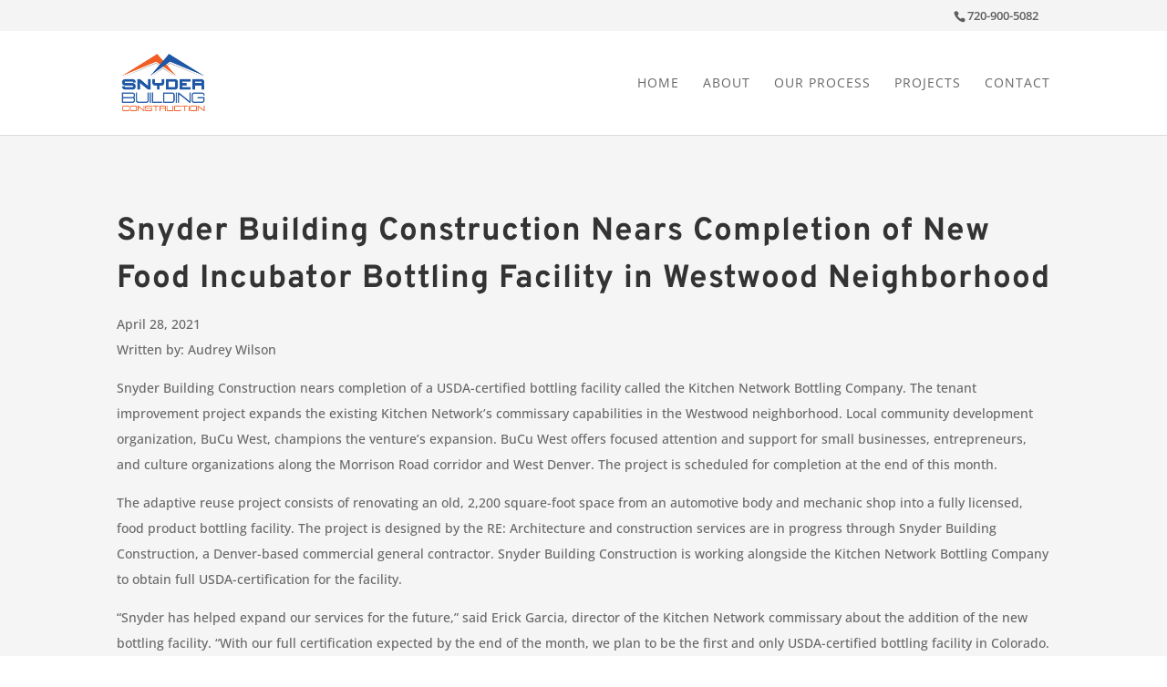

--- FILE ---
content_type: text/css
request_url: https://snyderbuilding.com/wp-content/themes/snyder-building-child-theme/snyder-style.css?ver=1736368064
body_size: 186
content:
/* CUSTOM RELATED    PROJECTS */
.sb-projects-container a.sb-project-link {
    display: block;
    width: 100%;
    margin: 0 auto 30px;
    max-width: 500px;
}


@media screen and (min-width: 1075px) {
    .sb-projects-container {
        display: flex;
        flex-wrap: wrap;
        justify-content: space-between;
    }

    .sb-projects-container a.sb-project-link {
        display: block;
        margin: 0 20px;
        max-width: 400px;
        width: 30%;
    }

    .sb-projects-container a.sb-project-link:nth-of-type(1) {
        margin-left: 0;
    }

    .sb-projects-container a.sb-project-link:nth-of-type(3) {
        margin-right: 0;
    }
}



.sb-projects-container .sb-project {
    border: 1px solid #9e9e9e;
}

.sb-projects-container .sb-project img {
    width: 100%;
    height: auto;
    max-height: 200px;
    object-fit: cover;
    margin-bottom: 20px;
}

.sb-projects-container .sb-project h3 {
    font-family: 'Michroma', Helvetica, Arial, Lucida, sans-serif;
    font-size: 16px;
    color: #FFFFFF !important;
    line-height: 1.4em;
    padding: 0 20px 10px;
}

.sb-projects-container .sb-project p {
    font-family: 'Open Sans', Helvetica, Arial, Lucida, sans-serif;
    padding: 0 20px 30px;
}

--- FILE ---
content_type: text/css
request_url: https://snyderbuilding.com/wp-content/themes/snyder-building-child-theme/style.css?ver=4.27.4
body_size: 33
content:
/*
Theme Name:   Snyder Building Child Theme
Description:  Write here a brief description about your child-theme
Author:       kwebcreative
Author URL:   Write here the author's blog or website url
Template:     Divi
Version:      1.0
License:      GNU General Public License v2 or later
License URI:  http://www.gnu.org/licenses/gpl-2.0.html
Text Domain:  snyder-building-child-theme
*/

/* Write here your own personal stylesheet */